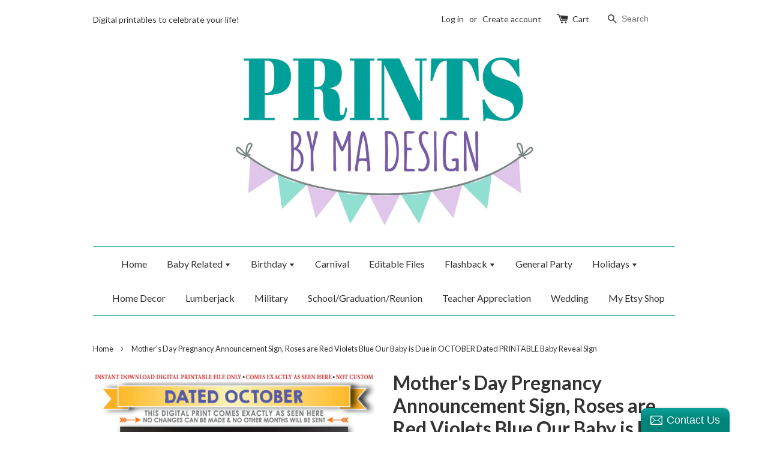

--- FILE ---
content_type: text/html; charset=utf-8
request_url: https://printsbymadesign.myshopify.com/products/mothers-day-pregnancy-announcement-roses-are-red-violets-blue-our-baby-is-due-in-october-dated-printable-baby-reveal-sign-instant-download
body_size: 16241
content:
<!doctype html>
<!--[if lt IE 7]><html class="no-js lt-ie9 lt-ie8 lt-ie7" lang="en"> <![endif]-->
<!--[if IE 7]><html class="no-js lt-ie9 lt-ie8" lang="en"> <![endif]-->
<!--[if IE 8]><html class="no-js lt-ie9" lang="en"> <![endif]-->
<!--[if IE 9 ]><html class="ie9 no-js"> <![endif]-->
<!--[if (gt IE 9)|!(IE)]><!--> <html class="no-js"> <!--<![endif]-->
<head>

  <!-- Basic page needs ================================================== -->
  <meta name="p:domain_verify" content="01d2a65b4a574961a4bf342959787c95"/>
  <meta charset="utf-8">
  <meta http-equiv="X-UA-Compatible" content="IE=edge,chrome=1">

  
  <link rel="shortcut icon" href="//printsbymadesign.myshopify.com/cdn/shop/t/5/assets/favicon.png?v=115521000548884024351636707290" type="image/png" />
  

  <!-- Title and description ================================================== -->
  <title>
  Mother&#39;s Day Pregnancy Announcement Sign, Roses are Red Violets Blue O &ndash; PRINTSbyMAdesign
  </title>

  
  <meta name="description" content="Pregnancy Announcement - Due in OCTOBER! Roses are Red, Violets are Blue. This Mother&#39;s Day we get to announce that Our Baby is Due!Printable pregnancy announcement. 16x20” DIGITAL PRINTABLE FILE (JPG) 16x20&quot; can be printed as 16x20&quot;, 8x10&quot; &amp;amp; 4x5&quot;. There is no need for separate files if you want to print as 8x10&quot; o">
  

  <!-- Social meta ================================================== -->
  

  <meta property="og:type" content="product">
  <meta property="og:title" content="Mother&#39;s Day Pregnancy Announcement Sign, Roses are Red Violets Blue Our Baby is Due in OCTOBER Dated PRINTABLE Baby Reveal Sign ">
  <meta property="og:url" content="https://printsbymadesign.myshopify.com/products/mothers-day-pregnancy-announcement-roses-are-red-violets-blue-our-baby-is-due-in-october-dated-printable-baby-reveal-sign-instant-download">
  
  <meta property="og:image" content="http://printsbymadesign.myshopify.com/cdn/shop/products/il_fullxfull.1468080538_489r_grande.jpg?v=1527178399">
  <meta property="og:image:secure_url" content="https://printsbymadesign.myshopify.com/cdn/shop/products/il_fullxfull.1468080538_489r_grande.jpg?v=1527178399">
  
  <meta property="og:image" content="http://printsbymadesign.myshopify.com/cdn/shop/products/il_570xN.1515335021_cs4j_grande.jpg?v=1527178399">
  <meta property="og:image:secure_url" content="https://printsbymadesign.myshopify.com/cdn/shop/products/il_570xN.1515335021_cs4j_grande.jpg?v=1527178399">
  
  <meta property="og:image" content="http://printsbymadesign.myshopify.com/cdn/shop/products/il_570xN.1515335037_aner_8363ae3f-cd11-4f67-9b86-6d2315e2dc95_grande.jpg?v=1527178399">
  <meta property="og:image:secure_url" content="https://printsbymadesign.myshopify.com/cdn/shop/products/il_570xN.1515335037_aner_8363ae3f-cd11-4f67-9b86-6d2315e2dc95_grande.jpg?v=1527178399">
  
  <meta property="og:price:amount" content="5.00">
  <meta property="og:price:currency" content="USD">


  <meta property="og:description" content="Pregnancy Announcement - Due in OCTOBER! Roses are Red, Violets are Blue. This Mother&#39;s Day we get to announce that Our Baby is Due!Printable pregnancy announcement. 16x20” DIGITAL PRINTABLE FILE (JPG) 16x20&quot; can be printed as 16x20&quot;, 8x10&quot; &amp;amp; 4x5&quot;. There is no need for separate files if you want to print as 8x10&quot; o">

<meta property="og:site_name" content="PRINTSbyMAdesign">



<meta name="twitter:card" content="summary">




  <meta name="twitter:title" content="Mother&#39;s Day Pregnancy Announcement Sign, Roses are Red Violets Blue Our Baby is Due in OCTOBER Dated PRINTABLE Baby Reveal Sign ">
  <meta name="twitter:description" content="Pregnancy Announcement - Due in OCTOBER! Roses are Red, Violets are Blue. This Mother&#39;s Day we get to announce that Our Baby is Due!Printable pregnancy announcement. 16x20” DIGITAL PRINTABLE FILE (JPG) 16x20&quot; can be printed as 16x20&quot;, 8x10&quot; &amp;amp; 4x5&quot;. There is no need for separate files if you want">
  <meta name="twitter:image" content="https://printsbymadesign.myshopify.com/cdn/shop/products/il_fullxfull.1468080538_489r_medium.jpg?v=1527178399">
  <meta name="twitter:image:width" content="240">
  <meta name="twitter:image:height" content="240">



  <!-- Helpers ================================================== -->
  <link rel="canonical" href="https://printsbymadesign.myshopify.com/products/mothers-day-pregnancy-announcement-roses-are-red-violets-blue-our-baby-is-due-in-october-dated-printable-baby-reveal-sign-instant-download">
  <meta name="viewport" content="width=device-width,initial-scale=1">
  <meta name="theme-color" content="#c25eea">

  <!-- CSS ================================================== -->
  <link href="//printsbymadesign.myshopify.com/cdn/shop/t/5/assets/timber.scss.css?v=104793134911597398141674755587" rel="stylesheet" type="text/css" media="all" />
  <link href="//printsbymadesign.myshopify.com/cdn/shop/t/5/assets/theme.scss.css?v=28384241425939508621674755587" rel="stylesheet" type="text/css" media="all" />

  

  
    
    
    <link href="//fonts.googleapis.com/css?family=Lato:700" rel="stylesheet" type="text/css" media="all" />
  


  
    
    
    <link href="//fonts.googleapis.com/css?family=Lato:400" rel="stylesheet" type="text/css" media="all" />
  



  <!-- Header hook for plugins ================================================== -->
  <script>window.performance && window.performance.mark && window.performance.mark('shopify.content_for_header.start');</script><meta id="shopify-digital-wallet" name="shopify-digital-wallet" content="/10449540/digital_wallets/dialog">
<meta name="shopify-checkout-api-token" content="8151b0394f3375dbc2aba32bb403c6f6">
<meta id="in-context-paypal-metadata" data-shop-id="10449540" data-venmo-supported="false" data-environment="production" data-locale="en_US" data-paypal-v4="true" data-currency="USD">
<link rel="alternate" type="application/json+oembed" href="https://printsbymadesign.myshopify.com/products/mothers-day-pregnancy-announcement-roses-are-red-violets-blue-our-baby-is-due-in-october-dated-printable-baby-reveal-sign-instant-download.oembed">
<script async="async" src="/checkouts/internal/preloads.js?locale=en-US"></script>
<link rel="preconnect" href="https://shop.app" crossorigin="anonymous">
<script async="async" src="https://shop.app/checkouts/internal/preloads.js?locale=en-US&shop_id=10449540" crossorigin="anonymous"></script>
<script id="shopify-features" type="application/json">{"accessToken":"8151b0394f3375dbc2aba32bb403c6f6","betas":["rich-media-storefront-analytics"],"domain":"printsbymadesign.myshopify.com","predictiveSearch":true,"shopId":10449540,"locale":"en"}</script>
<script>var Shopify = Shopify || {};
Shopify.shop = "printsbymadesign.myshopify.com";
Shopify.locale = "en";
Shopify.currency = {"active":"USD","rate":"1.0"};
Shopify.country = "US";
Shopify.theme = {"name":"launchpad-star with Installments message","id":127269077142,"schema_name":null,"schema_version":null,"theme_store_id":null,"role":"main"};
Shopify.theme.handle = "null";
Shopify.theme.style = {"id":null,"handle":null};
Shopify.cdnHost = "printsbymadesign.myshopify.com/cdn";
Shopify.routes = Shopify.routes || {};
Shopify.routes.root = "/";</script>
<script type="module">!function(o){(o.Shopify=o.Shopify||{}).modules=!0}(window);</script>
<script>!function(o){function n(){var o=[];function n(){o.push(Array.prototype.slice.apply(arguments))}return n.q=o,n}var t=o.Shopify=o.Shopify||{};t.loadFeatures=n(),t.autoloadFeatures=n()}(window);</script>
<script>
  window.ShopifyPay = window.ShopifyPay || {};
  window.ShopifyPay.apiHost = "shop.app\/pay";
  window.ShopifyPay.redirectState = null;
</script>
<script id="shop-js-analytics" type="application/json">{"pageType":"product"}</script>
<script defer="defer" async type="module" src="//printsbymadesign.myshopify.com/cdn/shopifycloud/shop-js/modules/v2/client.init-shop-cart-sync_C5BV16lS.en.esm.js"></script>
<script defer="defer" async type="module" src="//printsbymadesign.myshopify.com/cdn/shopifycloud/shop-js/modules/v2/chunk.common_CygWptCX.esm.js"></script>
<script type="module">
  await import("//printsbymadesign.myshopify.com/cdn/shopifycloud/shop-js/modules/v2/client.init-shop-cart-sync_C5BV16lS.en.esm.js");
await import("//printsbymadesign.myshopify.com/cdn/shopifycloud/shop-js/modules/v2/chunk.common_CygWptCX.esm.js");

  window.Shopify.SignInWithShop?.initShopCartSync?.({"fedCMEnabled":true,"windoidEnabled":true});

</script>
<script>
  window.Shopify = window.Shopify || {};
  if (!window.Shopify.featureAssets) window.Shopify.featureAssets = {};
  window.Shopify.featureAssets['shop-js'] = {"shop-cart-sync":["modules/v2/client.shop-cart-sync_ZFArdW7E.en.esm.js","modules/v2/chunk.common_CygWptCX.esm.js"],"init-fed-cm":["modules/v2/client.init-fed-cm_CmiC4vf6.en.esm.js","modules/v2/chunk.common_CygWptCX.esm.js"],"shop-button":["modules/v2/client.shop-button_tlx5R9nI.en.esm.js","modules/v2/chunk.common_CygWptCX.esm.js"],"shop-cash-offers":["modules/v2/client.shop-cash-offers_DOA2yAJr.en.esm.js","modules/v2/chunk.common_CygWptCX.esm.js","modules/v2/chunk.modal_D71HUcav.esm.js"],"init-windoid":["modules/v2/client.init-windoid_sURxWdc1.en.esm.js","modules/v2/chunk.common_CygWptCX.esm.js"],"shop-toast-manager":["modules/v2/client.shop-toast-manager_ClPi3nE9.en.esm.js","modules/v2/chunk.common_CygWptCX.esm.js"],"init-shop-email-lookup-coordinator":["modules/v2/client.init-shop-email-lookup-coordinator_B8hsDcYM.en.esm.js","modules/v2/chunk.common_CygWptCX.esm.js"],"init-shop-cart-sync":["modules/v2/client.init-shop-cart-sync_C5BV16lS.en.esm.js","modules/v2/chunk.common_CygWptCX.esm.js"],"avatar":["modules/v2/client.avatar_BTnouDA3.en.esm.js"],"pay-button":["modules/v2/client.pay-button_FdsNuTd3.en.esm.js","modules/v2/chunk.common_CygWptCX.esm.js"],"init-customer-accounts":["modules/v2/client.init-customer-accounts_DxDtT_ad.en.esm.js","modules/v2/client.shop-login-button_C5VAVYt1.en.esm.js","modules/v2/chunk.common_CygWptCX.esm.js","modules/v2/chunk.modal_D71HUcav.esm.js"],"init-shop-for-new-customer-accounts":["modules/v2/client.init-shop-for-new-customer-accounts_ChsxoAhi.en.esm.js","modules/v2/client.shop-login-button_C5VAVYt1.en.esm.js","modules/v2/chunk.common_CygWptCX.esm.js","modules/v2/chunk.modal_D71HUcav.esm.js"],"shop-login-button":["modules/v2/client.shop-login-button_C5VAVYt1.en.esm.js","modules/v2/chunk.common_CygWptCX.esm.js","modules/v2/chunk.modal_D71HUcav.esm.js"],"init-customer-accounts-sign-up":["modules/v2/client.init-customer-accounts-sign-up_CPSyQ0Tj.en.esm.js","modules/v2/client.shop-login-button_C5VAVYt1.en.esm.js","modules/v2/chunk.common_CygWptCX.esm.js","modules/v2/chunk.modal_D71HUcav.esm.js"],"shop-follow-button":["modules/v2/client.shop-follow-button_Cva4Ekp9.en.esm.js","modules/v2/chunk.common_CygWptCX.esm.js","modules/v2/chunk.modal_D71HUcav.esm.js"],"checkout-modal":["modules/v2/client.checkout-modal_BPM8l0SH.en.esm.js","modules/v2/chunk.common_CygWptCX.esm.js","modules/v2/chunk.modal_D71HUcav.esm.js"],"lead-capture":["modules/v2/client.lead-capture_Bi8yE_yS.en.esm.js","modules/v2/chunk.common_CygWptCX.esm.js","modules/v2/chunk.modal_D71HUcav.esm.js"],"shop-login":["modules/v2/client.shop-login_D6lNrXab.en.esm.js","modules/v2/chunk.common_CygWptCX.esm.js","modules/v2/chunk.modal_D71HUcav.esm.js"],"payment-terms":["modules/v2/client.payment-terms_CZxnsJam.en.esm.js","modules/v2/chunk.common_CygWptCX.esm.js","modules/v2/chunk.modal_D71HUcav.esm.js"]};
</script>
<script>(function() {
  var isLoaded = false;
  function asyncLoad() {
    if (isLoaded) return;
    isLoaded = true;
    var urls = ["https:\/\/delivery.shopifyapps.com\/assets\/checkout\/script.js?shop=printsbymadesign.myshopify.com","\/\/cdn.ywxi.net\/js\/1.js?shop=printsbymadesign.myshopify.com","\/\/static.zotabox.com\/1\/7\/1770aaf595ccf8be84d4854c5f7abc9d\/widgets.js?shop=printsbymadesign.myshopify.com","\/\/shopify.privy.com\/widget.js?shop=printsbymadesign.myshopify.com","https:\/\/chimpstatic.com\/mcjs-connected\/js\/users\/c05ff9017966b4cf41cbe4d4d\/3db5c846e42531ce7e691d670.js?shop=printsbymadesign.myshopify.com","https:\/\/cdn-spurit.com\/all-apps\/checker.js?shop=printsbymadesign.myshopify.com","https:\/\/cdn-spurit.com\/all-apps\/thank-you-pao-page.js?shop=printsbymadesign.myshopify.com"];
    for (var i = 0; i < urls.length; i++) {
      var s = document.createElement('script');
      s.type = 'text/javascript';
      s.async = true;
      s.src = urls[i];
      var x = document.getElementsByTagName('script')[0];
      x.parentNode.insertBefore(s, x);
    }
  };
  if(window.attachEvent) {
    window.attachEvent('onload', asyncLoad);
  } else {
    window.addEventListener('load', asyncLoad, false);
  }
})();</script>
<script id="__st">var __st={"a":10449540,"offset":-18000,"reqid":"44388bfd-3031-4ca4-b6bb-826c2c75cf0e-1768816179","pageurl":"printsbymadesign.myshopify.com\/products\/mothers-day-pregnancy-announcement-roses-are-red-violets-blue-our-baby-is-due-in-october-dated-printable-baby-reveal-sign-instant-download","u":"d7a4a1cfcfbf","p":"product","rtyp":"product","rid":580152983607};</script>
<script>window.ShopifyPaypalV4VisibilityTracking = true;</script>
<script id="captcha-bootstrap">!function(){'use strict';const t='contact',e='account',n='new_comment',o=[[t,t],['blogs',n],['comments',n],[t,'customer']],c=[[e,'customer_login'],[e,'guest_login'],[e,'recover_customer_password'],[e,'create_customer']],r=t=>t.map((([t,e])=>`form[action*='/${t}']:not([data-nocaptcha='true']) input[name='form_type'][value='${e}']`)).join(','),a=t=>()=>t?[...document.querySelectorAll(t)].map((t=>t.form)):[];function s(){const t=[...o],e=r(t);return a(e)}const i='password',u='form_key',d=['recaptcha-v3-token','g-recaptcha-response','h-captcha-response',i],f=()=>{try{return window.sessionStorage}catch{return}},m='__shopify_v',_=t=>t.elements[u];function p(t,e,n=!1){try{const o=window.sessionStorage,c=JSON.parse(o.getItem(e)),{data:r}=function(t){const{data:e,action:n}=t;return t[m]||n?{data:e,action:n}:{data:t,action:n}}(c);for(const[e,n]of Object.entries(r))t.elements[e]&&(t.elements[e].value=n);n&&o.removeItem(e)}catch(o){console.error('form repopulation failed',{error:o})}}const l='form_type',E='cptcha';function T(t){t.dataset[E]=!0}const w=window,h=w.document,L='Shopify',v='ce_forms',y='captcha';let A=!1;((t,e)=>{const n=(g='f06e6c50-85a8-45c8-87d0-21a2b65856fe',I='https://cdn.shopify.com/shopifycloud/storefront-forms-hcaptcha/ce_storefront_forms_captcha_hcaptcha.v1.5.2.iife.js',D={infoText:'Protected by hCaptcha',privacyText:'Privacy',termsText:'Terms'},(t,e,n)=>{const o=w[L][v],c=o.bindForm;if(c)return c(t,g,e,D).then(n);var r;o.q.push([[t,g,e,D],n]),r=I,A||(h.body.append(Object.assign(h.createElement('script'),{id:'captcha-provider',async:!0,src:r})),A=!0)});var g,I,D;w[L]=w[L]||{},w[L][v]=w[L][v]||{},w[L][v].q=[],w[L][y]=w[L][y]||{},w[L][y].protect=function(t,e){n(t,void 0,e),T(t)},Object.freeze(w[L][y]),function(t,e,n,w,h,L){const[v,y,A,g]=function(t,e,n){const i=e?o:[],u=t?c:[],d=[...i,...u],f=r(d),m=r(i),_=r(d.filter((([t,e])=>n.includes(e))));return[a(f),a(m),a(_),s()]}(w,h,L),I=t=>{const e=t.target;return e instanceof HTMLFormElement?e:e&&e.form},D=t=>v().includes(t);t.addEventListener('submit',(t=>{const e=I(t);if(!e)return;const n=D(e)&&!e.dataset.hcaptchaBound&&!e.dataset.recaptchaBound,o=_(e),c=g().includes(e)&&(!o||!o.value);(n||c)&&t.preventDefault(),c&&!n&&(function(t){try{if(!f())return;!function(t){const e=f();if(!e)return;const n=_(t);if(!n)return;const o=n.value;o&&e.removeItem(o)}(t);const e=Array.from(Array(32),(()=>Math.random().toString(36)[2])).join('');!function(t,e){_(t)||t.append(Object.assign(document.createElement('input'),{type:'hidden',name:u})),t.elements[u].value=e}(t,e),function(t,e){const n=f();if(!n)return;const o=[...t.querySelectorAll(`input[type='${i}']`)].map((({name:t})=>t)),c=[...d,...o],r={};for(const[a,s]of new FormData(t).entries())c.includes(a)||(r[a]=s);n.setItem(e,JSON.stringify({[m]:1,action:t.action,data:r}))}(t,e)}catch(e){console.error('failed to persist form',e)}}(e),e.submit())}));const S=(t,e)=>{t&&!t.dataset[E]&&(n(t,e.some((e=>e===t))),T(t))};for(const o of['focusin','change'])t.addEventListener(o,(t=>{const e=I(t);D(e)&&S(e,y())}));const B=e.get('form_key'),M=e.get(l),P=B&&M;t.addEventListener('DOMContentLoaded',(()=>{const t=y();if(P)for(const e of t)e.elements[l].value===M&&p(e,B);[...new Set([...A(),...v().filter((t=>'true'===t.dataset.shopifyCaptcha))])].forEach((e=>S(e,t)))}))}(h,new URLSearchParams(w.location.search),n,t,e,['guest_login'])})(!0,!0)}();</script>
<script integrity="sha256-4kQ18oKyAcykRKYeNunJcIwy7WH5gtpwJnB7kiuLZ1E=" data-source-attribution="shopify.loadfeatures" defer="defer" src="//printsbymadesign.myshopify.com/cdn/shopifycloud/storefront/assets/storefront/load_feature-a0a9edcb.js" crossorigin="anonymous"></script>
<script crossorigin="anonymous" defer="defer" src="//printsbymadesign.myshopify.com/cdn/shopifycloud/storefront/assets/shopify_pay/storefront-65b4c6d7.js?v=20250812"></script>
<script data-source-attribution="shopify.dynamic_checkout.dynamic.init">var Shopify=Shopify||{};Shopify.PaymentButton=Shopify.PaymentButton||{isStorefrontPortableWallets:!0,init:function(){window.Shopify.PaymentButton.init=function(){};var t=document.createElement("script");t.src="https://printsbymadesign.myshopify.com/cdn/shopifycloud/portable-wallets/latest/portable-wallets.en.js",t.type="module",document.head.appendChild(t)}};
</script>
<script data-source-attribution="shopify.dynamic_checkout.buyer_consent">
  function portableWalletsHideBuyerConsent(e){var t=document.getElementById("shopify-buyer-consent"),n=document.getElementById("shopify-subscription-policy-button");t&&n&&(t.classList.add("hidden"),t.setAttribute("aria-hidden","true"),n.removeEventListener("click",e))}function portableWalletsShowBuyerConsent(e){var t=document.getElementById("shopify-buyer-consent"),n=document.getElementById("shopify-subscription-policy-button");t&&n&&(t.classList.remove("hidden"),t.removeAttribute("aria-hidden"),n.addEventListener("click",e))}window.Shopify?.PaymentButton&&(window.Shopify.PaymentButton.hideBuyerConsent=portableWalletsHideBuyerConsent,window.Shopify.PaymentButton.showBuyerConsent=portableWalletsShowBuyerConsent);
</script>
<script data-source-attribution="shopify.dynamic_checkout.cart.bootstrap">document.addEventListener("DOMContentLoaded",(function(){function t(){return document.querySelector("shopify-accelerated-checkout-cart, shopify-accelerated-checkout")}if(t())Shopify.PaymentButton.init();else{new MutationObserver((function(e,n){t()&&(Shopify.PaymentButton.init(),n.disconnect())})).observe(document.body,{childList:!0,subtree:!0})}}));
</script>
<link id="shopify-accelerated-checkout-styles" rel="stylesheet" media="screen" href="https://printsbymadesign.myshopify.com/cdn/shopifycloud/portable-wallets/latest/accelerated-checkout-backwards-compat.css" crossorigin="anonymous">
<style id="shopify-accelerated-checkout-cart">
        #shopify-buyer-consent {
  margin-top: 1em;
  display: inline-block;
  width: 100%;
}

#shopify-buyer-consent.hidden {
  display: none;
}

#shopify-subscription-policy-button {
  background: none;
  border: none;
  padding: 0;
  text-decoration: underline;
  font-size: inherit;
  cursor: pointer;
}

#shopify-subscription-policy-button::before {
  box-shadow: none;
}

      </style>

<script>window.performance && window.performance.mark && window.performance.mark('shopify.content_for_header.end');</script>

  

<!--[if lt IE 9]>
<script src="//cdnjs.cloudflare.com/ajax/libs/html5shiv/3.7.2/html5shiv.min.js" type="text/javascript"></script>
<script src="//printsbymadesign.myshopify.com/cdn/shop/t/5/assets/respond.min.js?v=52248677837542619231636707298" type="text/javascript"></script>
<link href="//printsbymadesign.myshopify.com/cdn/shop/t/5/assets/respond-proxy.html" id="respond-proxy" rel="respond-proxy" />
<link href="//printsbymadesign.myshopify.com/search?q=170dc80efe4dac69343f5b06a0959821" id="respond-redirect" rel="respond-redirect" />
<script src="//printsbymadesign.myshopify.com/search?q=170dc80efe4dac69343f5b06a0959821" type="text/javascript"></script>
<![endif]-->



  <script src="//ajax.googleapis.com/ajax/libs/jquery/1.11.0/jquery.min.js" type="text/javascript"></script>
  <script src="//printsbymadesign.myshopify.com/cdn/shop/t/5/assets/modernizr.min.js?v=26620055551102246001636707296" type="text/javascript"></script>

  
  

<link href="https://monorail-edge.shopifysvc.com" rel="dns-prefetch">
<script>(function(){if ("sendBeacon" in navigator && "performance" in window) {try {var session_token_from_headers = performance.getEntriesByType('navigation')[0].serverTiming.find(x => x.name == '_s').description;} catch {var session_token_from_headers = undefined;}var session_cookie_matches = document.cookie.match(/_shopify_s=([^;]*)/);var session_token_from_cookie = session_cookie_matches && session_cookie_matches.length === 2 ? session_cookie_matches[1] : "";var session_token = session_token_from_headers || session_token_from_cookie || "";function handle_abandonment_event(e) {var entries = performance.getEntries().filter(function(entry) {return /monorail-edge.shopifysvc.com/.test(entry.name);});if (!window.abandonment_tracked && entries.length === 0) {window.abandonment_tracked = true;var currentMs = Date.now();var navigation_start = performance.timing.navigationStart;var payload = {shop_id: 10449540,url: window.location.href,navigation_start,duration: currentMs - navigation_start,session_token,page_type: "product"};window.navigator.sendBeacon("https://monorail-edge.shopifysvc.com/v1/produce", JSON.stringify({schema_id: "online_store_buyer_site_abandonment/1.1",payload: payload,metadata: {event_created_at_ms: currentMs,event_sent_at_ms: currentMs}}));}}window.addEventListener('pagehide', handle_abandonment_event);}}());</script>
<script id="web-pixels-manager-setup">(function e(e,d,r,n,o){if(void 0===o&&(o={}),!Boolean(null===(a=null===(i=window.Shopify)||void 0===i?void 0:i.analytics)||void 0===a?void 0:a.replayQueue)){var i,a;window.Shopify=window.Shopify||{};var t=window.Shopify;t.analytics=t.analytics||{};var s=t.analytics;s.replayQueue=[],s.publish=function(e,d,r){return s.replayQueue.push([e,d,r]),!0};try{self.performance.mark("wpm:start")}catch(e){}var l=function(){var e={modern:/Edge?\/(1{2}[4-9]|1[2-9]\d|[2-9]\d{2}|\d{4,})\.\d+(\.\d+|)|Firefox\/(1{2}[4-9]|1[2-9]\d|[2-9]\d{2}|\d{4,})\.\d+(\.\d+|)|Chrom(ium|e)\/(9{2}|\d{3,})\.\d+(\.\d+|)|(Maci|X1{2}).+ Version\/(15\.\d+|(1[6-9]|[2-9]\d|\d{3,})\.\d+)([,.]\d+|)( \(\w+\)|)( Mobile\/\w+|) Safari\/|Chrome.+OPR\/(9{2}|\d{3,})\.\d+\.\d+|(CPU[ +]OS|iPhone[ +]OS|CPU[ +]iPhone|CPU IPhone OS|CPU iPad OS)[ +]+(15[._]\d+|(1[6-9]|[2-9]\d|\d{3,})[._]\d+)([._]\d+|)|Android:?[ /-](13[3-9]|1[4-9]\d|[2-9]\d{2}|\d{4,})(\.\d+|)(\.\d+|)|Android.+Firefox\/(13[5-9]|1[4-9]\d|[2-9]\d{2}|\d{4,})\.\d+(\.\d+|)|Android.+Chrom(ium|e)\/(13[3-9]|1[4-9]\d|[2-9]\d{2}|\d{4,})\.\d+(\.\d+|)|SamsungBrowser\/([2-9]\d|\d{3,})\.\d+/,legacy:/Edge?\/(1[6-9]|[2-9]\d|\d{3,})\.\d+(\.\d+|)|Firefox\/(5[4-9]|[6-9]\d|\d{3,})\.\d+(\.\d+|)|Chrom(ium|e)\/(5[1-9]|[6-9]\d|\d{3,})\.\d+(\.\d+|)([\d.]+$|.*Safari\/(?![\d.]+ Edge\/[\d.]+$))|(Maci|X1{2}).+ Version\/(10\.\d+|(1[1-9]|[2-9]\d|\d{3,})\.\d+)([,.]\d+|)( \(\w+\)|)( Mobile\/\w+|) Safari\/|Chrome.+OPR\/(3[89]|[4-9]\d|\d{3,})\.\d+\.\d+|(CPU[ +]OS|iPhone[ +]OS|CPU[ +]iPhone|CPU IPhone OS|CPU iPad OS)[ +]+(10[._]\d+|(1[1-9]|[2-9]\d|\d{3,})[._]\d+)([._]\d+|)|Android:?[ /-](13[3-9]|1[4-9]\d|[2-9]\d{2}|\d{4,})(\.\d+|)(\.\d+|)|Mobile Safari.+OPR\/([89]\d|\d{3,})\.\d+\.\d+|Android.+Firefox\/(13[5-9]|1[4-9]\d|[2-9]\d{2}|\d{4,})\.\d+(\.\d+|)|Android.+Chrom(ium|e)\/(13[3-9]|1[4-9]\d|[2-9]\d{2}|\d{4,})\.\d+(\.\d+|)|Android.+(UC? ?Browser|UCWEB|U3)[ /]?(15\.([5-9]|\d{2,})|(1[6-9]|[2-9]\d|\d{3,})\.\d+)\.\d+|SamsungBrowser\/(5\.\d+|([6-9]|\d{2,})\.\d+)|Android.+MQ{2}Browser\/(14(\.(9|\d{2,})|)|(1[5-9]|[2-9]\d|\d{3,})(\.\d+|))(\.\d+|)|K[Aa][Ii]OS\/(3\.\d+|([4-9]|\d{2,})\.\d+)(\.\d+|)/},d=e.modern,r=e.legacy,n=navigator.userAgent;return n.match(d)?"modern":n.match(r)?"legacy":"unknown"}(),u="modern"===l?"modern":"legacy",c=(null!=n?n:{modern:"",legacy:""})[u],f=function(e){return[e.baseUrl,"/wpm","/b",e.hashVersion,"modern"===e.buildTarget?"m":"l",".js"].join("")}({baseUrl:d,hashVersion:r,buildTarget:u}),m=function(e){var d=e.version,r=e.bundleTarget,n=e.surface,o=e.pageUrl,i=e.monorailEndpoint;return{emit:function(e){var a=e.status,t=e.errorMsg,s=(new Date).getTime(),l=JSON.stringify({metadata:{event_sent_at_ms:s},events:[{schema_id:"web_pixels_manager_load/3.1",payload:{version:d,bundle_target:r,page_url:o,status:a,surface:n,error_msg:t},metadata:{event_created_at_ms:s}}]});if(!i)return console&&console.warn&&console.warn("[Web Pixels Manager] No Monorail endpoint provided, skipping logging."),!1;try{return self.navigator.sendBeacon.bind(self.navigator)(i,l)}catch(e){}var u=new XMLHttpRequest;try{return u.open("POST",i,!0),u.setRequestHeader("Content-Type","text/plain"),u.send(l),!0}catch(e){return console&&console.warn&&console.warn("[Web Pixels Manager] Got an unhandled error while logging to Monorail."),!1}}}}({version:r,bundleTarget:l,surface:e.surface,pageUrl:self.location.href,monorailEndpoint:e.monorailEndpoint});try{o.browserTarget=l,function(e){var d=e.src,r=e.async,n=void 0===r||r,o=e.onload,i=e.onerror,a=e.sri,t=e.scriptDataAttributes,s=void 0===t?{}:t,l=document.createElement("script"),u=document.querySelector("head"),c=document.querySelector("body");if(l.async=n,l.src=d,a&&(l.integrity=a,l.crossOrigin="anonymous"),s)for(var f in s)if(Object.prototype.hasOwnProperty.call(s,f))try{l.dataset[f]=s[f]}catch(e){}if(o&&l.addEventListener("load",o),i&&l.addEventListener("error",i),u)u.appendChild(l);else{if(!c)throw new Error("Did not find a head or body element to append the script");c.appendChild(l)}}({src:f,async:!0,onload:function(){if(!function(){var e,d;return Boolean(null===(d=null===(e=window.Shopify)||void 0===e?void 0:e.analytics)||void 0===d?void 0:d.initialized)}()){var d=window.webPixelsManager.init(e)||void 0;if(d){var r=window.Shopify.analytics;r.replayQueue.forEach((function(e){var r=e[0],n=e[1],o=e[2];d.publishCustomEvent(r,n,o)})),r.replayQueue=[],r.publish=d.publishCustomEvent,r.visitor=d.visitor,r.initialized=!0}}},onerror:function(){return m.emit({status:"failed",errorMsg:"".concat(f," has failed to load")})},sri:function(e){var d=/^sha384-[A-Za-z0-9+/=]+$/;return"string"==typeof e&&d.test(e)}(c)?c:"",scriptDataAttributes:o}),m.emit({status:"loading"})}catch(e){m.emit({status:"failed",errorMsg:(null==e?void 0:e.message)||"Unknown error"})}}})({shopId: 10449540,storefrontBaseUrl: "https://printsbymadesign.myshopify.com",extensionsBaseUrl: "https://extensions.shopifycdn.com/cdn/shopifycloud/web-pixels-manager",monorailEndpoint: "https://monorail-edge.shopifysvc.com/unstable/produce_batch",surface: "storefront-renderer",enabledBetaFlags: ["2dca8a86"],webPixelsConfigList: [{"id":"88244374","eventPayloadVersion":"v1","runtimeContext":"LAX","scriptVersion":"1","type":"CUSTOM","privacyPurposes":["ANALYTICS"],"name":"Google Analytics tag (migrated)"},{"id":"shopify-app-pixel","configuration":"{}","eventPayloadVersion":"v1","runtimeContext":"STRICT","scriptVersion":"0450","apiClientId":"shopify-pixel","type":"APP","privacyPurposes":["ANALYTICS","MARKETING"]},{"id":"shopify-custom-pixel","eventPayloadVersion":"v1","runtimeContext":"LAX","scriptVersion":"0450","apiClientId":"shopify-pixel","type":"CUSTOM","privacyPurposes":["ANALYTICS","MARKETING"]}],isMerchantRequest: false,initData: {"shop":{"name":"PRINTSbyMAdesign","paymentSettings":{"currencyCode":"USD"},"myshopifyDomain":"printsbymadesign.myshopify.com","countryCode":"US","storefrontUrl":"https:\/\/printsbymadesign.myshopify.com"},"customer":null,"cart":null,"checkout":null,"productVariants":[{"price":{"amount":5.0,"currencyCode":"USD"},"product":{"title":"Mother's Day Pregnancy Announcement Sign, Roses are Red Violets Blue Our Baby is Due in OCTOBER Dated PRINTABLE Baby Reveal Sign \u003cInstant Download\u003e","vendor":"PRINTSbyMAdesign","id":"580152983607","untranslatedTitle":"Mother's Day Pregnancy Announcement Sign, Roses are Red Violets Blue Our Baby is Due in OCTOBER Dated PRINTABLE Baby Reveal Sign \u003cInstant Download\u003e","url":"\/products\/mothers-day-pregnancy-announcement-roses-are-red-violets-blue-our-baby-is-due-in-october-dated-printable-baby-reveal-sign-instant-download","type":"Digital Printable File"},"id":"7401909878839","image":{"src":"\/\/printsbymadesign.myshopify.com\/cdn\/shop\/products\/il_fullxfull.1468080538_489r.jpg?v=1527178399"},"sku":"","title":"Default Title","untranslatedTitle":"Default Title"}],"purchasingCompany":null},},"https://printsbymadesign.myshopify.com/cdn","fcfee988w5aeb613cpc8e4bc33m6693e112",{"modern":"","legacy":""},{"shopId":"10449540","storefrontBaseUrl":"https:\/\/printsbymadesign.myshopify.com","extensionBaseUrl":"https:\/\/extensions.shopifycdn.com\/cdn\/shopifycloud\/web-pixels-manager","surface":"storefront-renderer","enabledBetaFlags":"[\"2dca8a86\"]","isMerchantRequest":"false","hashVersion":"fcfee988w5aeb613cpc8e4bc33m6693e112","publish":"custom","events":"[[\"page_viewed\",{}],[\"product_viewed\",{\"productVariant\":{\"price\":{\"amount\":5.0,\"currencyCode\":\"USD\"},\"product\":{\"title\":\"Mother's Day Pregnancy Announcement Sign, Roses are Red Violets Blue Our Baby is Due in OCTOBER Dated PRINTABLE Baby Reveal Sign \u003cInstant Download\u003e\",\"vendor\":\"PRINTSbyMAdesign\",\"id\":\"580152983607\",\"untranslatedTitle\":\"Mother's Day Pregnancy Announcement Sign, Roses are Red Violets Blue Our Baby is Due in OCTOBER Dated PRINTABLE Baby Reveal Sign \u003cInstant Download\u003e\",\"url\":\"\/products\/mothers-day-pregnancy-announcement-roses-are-red-violets-blue-our-baby-is-due-in-october-dated-printable-baby-reveal-sign-instant-download\",\"type\":\"Digital Printable File\"},\"id\":\"7401909878839\",\"image\":{\"src\":\"\/\/printsbymadesign.myshopify.com\/cdn\/shop\/products\/il_fullxfull.1468080538_489r.jpg?v=1527178399\"},\"sku\":\"\",\"title\":\"Default Title\",\"untranslatedTitle\":\"Default Title\"}}]]"});</script><script>
  window.ShopifyAnalytics = window.ShopifyAnalytics || {};
  window.ShopifyAnalytics.meta = window.ShopifyAnalytics.meta || {};
  window.ShopifyAnalytics.meta.currency = 'USD';
  var meta = {"product":{"id":580152983607,"gid":"gid:\/\/shopify\/Product\/580152983607","vendor":"PRINTSbyMAdesign","type":"Digital Printable File","handle":"mothers-day-pregnancy-announcement-roses-are-red-violets-blue-our-baby-is-due-in-october-dated-printable-baby-reveal-sign-instant-download","variants":[{"id":7401909878839,"price":500,"name":"Mother's Day Pregnancy Announcement Sign, Roses are Red Violets Blue Our Baby is Due in OCTOBER Dated PRINTABLE Baby Reveal Sign \u003cInstant Download\u003e","public_title":null,"sku":""}],"remote":false},"page":{"pageType":"product","resourceType":"product","resourceId":580152983607,"requestId":"44388bfd-3031-4ca4-b6bb-826c2c75cf0e-1768816179"}};
  for (var attr in meta) {
    window.ShopifyAnalytics.meta[attr] = meta[attr];
  }
</script>
<script class="analytics">
  (function () {
    var customDocumentWrite = function(content) {
      var jquery = null;

      if (window.jQuery) {
        jquery = window.jQuery;
      } else if (window.Checkout && window.Checkout.$) {
        jquery = window.Checkout.$;
      }

      if (jquery) {
        jquery('body').append(content);
      }
    };

    var hasLoggedConversion = function(token) {
      if (token) {
        return document.cookie.indexOf('loggedConversion=' + token) !== -1;
      }
      return false;
    }

    var setCookieIfConversion = function(token) {
      if (token) {
        var twoMonthsFromNow = new Date(Date.now());
        twoMonthsFromNow.setMonth(twoMonthsFromNow.getMonth() + 2);

        document.cookie = 'loggedConversion=' + token + '; expires=' + twoMonthsFromNow;
      }
    }

    var trekkie = window.ShopifyAnalytics.lib = window.trekkie = window.trekkie || [];
    if (trekkie.integrations) {
      return;
    }
    trekkie.methods = [
      'identify',
      'page',
      'ready',
      'track',
      'trackForm',
      'trackLink'
    ];
    trekkie.factory = function(method) {
      return function() {
        var args = Array.prototype.slice.call(arguments);
        args.unshift(method);
        trekkie.push(args);
        return trekkie;
      };
    };
    for (var i = 0; i < trekkie.methods.length; i++) {
      var key = trekkie.methods[i];
      trekkie[key] = trekkie.factory(key);
    }
    trekkie.load = function(config) {
      trekkie.config = config || {};
      trekkie.config.initialDocumentCookie = document.cookie;
      var first = document.getElementsByTagName('script')[0];
      var script = document.createElement('script');
      script.type = 'text/javascript';
      script.onerror = function(e) {
        var scriptFallback = document.createElement('script');
        scriptFallback.type = 'text/javascript';
        scriptFallback.onerror = function(error) {
                var Monorail = {
      produce: function produce(monorailDomain, schemaId, payload) {
        var currentMs = new Date().getTime();
        var event = {
          schema_id: schemaId,
          payload: payload,
          metadata: {
            event_created_at_ms: currentMs,
            event_sent_at_ms: currentMs
          }
        };
        return Monorail.sendRequest("https://" + monorailDomain + "/v1/produce", JSON.stringify(event));
      },
      sendRequest: function sendRequest(endpointUrl, payload) {
        // Try the sendBeacon API
        if (window && window.navigator && typeof window.navigator.sendBeacon === 'function' && typeof window.Blob === 'function' && !Monorail.isIos12()) {
          var blobData = new window.Blob([payload], {
            type: 'text/plain'
          });

          if (window.navigator.sendBeacon(endpointUrl, blobData)) {
            return true;
          } // sendBeacon was not successful

        } // XHR beacon

        var xhr = new XMLHttpRequest();

        try {
          xhr.open('POST', endpointUrl);
          xhr.setRequestHeader('Content-Type', 'text/plain');
          xhr.send(payload);
        } catch (e) {
          console.log(e);
        }

        return false;
      },
      isIos12: function isIos12() {
        return window.navigator.userAgent.lastIndexOf('iPhone; CPU iPhone OS 12_') !== -1 || window.navigator.userAgent.lastIndexOf('iPad; CPU OS 12_') !== -1;
      }
    };
    Monorail.produce('monorail-edge.shopifysvc.com',
      'trekkie_storefront_load_errors/1.1',
      {shop_id: 10449540,
      theme_id: 127269077142,
      app_name: "storefront",
      context_url: window.location.href,
      source_url: "//printsbymadesign.myshopify.com/cdn/s/trekkie.storefront.cd680fe47e6c39ca5d5df5f0a32d569bc48c0f27.min.js"});

        };
        scriptFallback.async = true;
        scriptFallback.src = '//printsbymadesign.myshopify.com/cdn/s/trekkie.storefront.cd680fe47e6c39ca5d5df5f0a32d569bc48c0f27.min.js';
        first.parentNode.insertBefore(scriptFallback, first);
      };
      script.async = true;
      script.src = '//printsbymadesign.myshopify.com/cdn/s/trekkie.storefront.cd680fe47e6c39ca5d5df5f0a32d569bc48c0f27.min.js';
      first.parentNode.insertBefore(script, first);
    };
    trekkie.load(
      {"Trekkie":{"appName":"storefront","development":false,"defaultAttributes":{"shopId":10449540,"isMerchantRequest":null,"themeId":127269077142,"themeCityHash":"2099960813135037126","contentLanguage":"en","currency":"USD","eventMetadataId":"3b5fd3a8-a66f-43d5-8f0b-b80f91227703"},"isServerSideCookieWritingEnabled":true,"monorailRegion":"shop_domain","enabledBetaFlags":["65f19447"]},"Session Attribution":{},"S2S":{"facebookCapiEnabled":false,"source":"trekkie-storefront-renderer","apiClientId":580111}}
    );

    var loaded = false;
    trekkie.ready(function() {
      if (loaded) return;
      loaded = true;

      window.ShopifyAnalytics.lib = window.trekkie;

      var originalDocumentWrite = document.write;
      document.write = customDocumentWrite;
      try { window.ShopifyAnalytics.merchantGoogleAnalytics.call(this); } catch(error) {};
      document.write = originalDocumentWrite;

      window.ShopifyAnalytics.lib.page(null,{"pageType":"product","resourceType":"product","resourceId":580152983607,"requestId":"44388bfd-3031-4ca4-b6bb-826c2c75cf0e-1768816179","shopifyEmitted":true});

      var match = window.location.pathname.match(/checkouts\/(.+)\/(thank_you|post_purchase)/)
      var token = match? match[1]: undefined;
      if (!hasLoggedConversion(token)) {
        setCookieIfConversion(token);
        window.ShopifyAnalytics.lib.track("Viewed Product",{"currency":"USD","variantId":7401909878839,"productId":580152983607,"productGid":"gid:\/\/shopify\/Product\/580152983607","name":"Mother's Day Pregnancy Announcement Sign, Roses are Red Violets Blue Our Baby is Due in OCTOBER Dated PRINTABLE Baby Reveal Sign \u003cInstant Download\u003e","price":"5.00","sku":"","brand":"PRINTSbyMAdesign","variant":null,"category":"Digital Printable File","nonInteraction":true,"remote":false},undefined,undefined,{"shopifyEmitted":true});
      window.ShopifyAnalytics.lib.track("monorail:\/\/trekkie_storefront_viewed_product\/1.1",{"currency":"USD","variantId":7401909878839,"productId":580152983607,"productGid":"gid:\/\/shopify\/Product\/580152983607","name":"Mother's Day Pregnancy Announcement Sign, Roses are Red Violets Blue Our Baby is Due in OCTOBER Dated PRINTABLE Baby Reveal Sign \u003cInstant Download\u003e","price":"5.00","sku":"","brand":"PRINTSbyMAdesign","variant":null,"category":"Digital Printable File","nonInteraction":true,"remote":false,"referer":"https:\/\/printsbymadesign.myshopify.com\/products\/mothers-day-pregnancy-announcement-roses-are-red-violets-blue-our-baby-is-due-in-october-dated-printable-baby-reveal-sign-instant-download"});
      }
    });


        var eventsListenerScript = document.createElement('script');
        eventsListenerScript.async = true;
        eventsListenerScript.src = "//printsbymadesign.myshopify.com/cdn/shopifycloud/storefront/assets/shop_events_listener-3da45d37.js";
        document.getElementsByTagName('head')[0].appendChild(eventsListenerScript);

})();</script>
  <script>
  if (!window.ga || (window.ga && typeof window.ga !== 'function')) {
    window.ga = function ga() {
      (window.ga.q = window.ga.q || []).push(arguments);
      if (window.Shopify && window.Shopify.analytics && typeof window.Shopify.analytics.publish === 'function') {
        window.Shopify.analytics.publish("ga_stub_called", {}, {sendTo: "google_osp_migration"});
      }
      console.error("Shopify's Google Analytics stub called with:", Array.from(arguments), "\nSee https://help.shopify.com/manual/promoting-marketing/pixels/pixel-migration#google for more information.");
    };
    if (window.Shopify && window.Shopify.analytics && typeof window.Shopify.analytics.publish === 'function') {
      window.Shopify.analytics.publish("ga_stub_initialized", {}, {sendTo: "google_osp_migration"});
    }
  }
</script>
<script
  defer
  src="https://printsbymadesign.myshopify.com/cdn/shopifycloud/perf-kit/shopify-perf-kit-3.0.4.min.js"
  data-application="storefront-renderer"
  data-shop-id="10449540"
  data-render-region="gcp-us-central1"
  data-page-type="product"
  data-theme-instance-id="127269077142"
  data-theme-name=""
  data-theme-version=""
  data-monorail-region="shop_domain"
  data-resource-timing-sampling-rate="10"
  data-shs="true"
  data-shs-beacon="true"
  data-shs-export-with-fetch="true"
  data-shs-logs-sample-rate="1"
  data-shs-beacon-endpoint="https://printsbymadesign.myshopify.com/api/collect"
></script>
</head>

<body id="mother-39-s-day-pregnancy-announcement-sign-roses-are-red-violets-blue-o" class="template-product" >

  <div class="header-bar">
  <div class="wrapper medium-down--hide">
    <div class="large--display-table">

      <div class="header-bar__left large--display-table-cell">

        

        

        
          <div class="header-bar__module header-bar__message">
            Digital printables to celebrate your life!
          </div>
        

      </div>

      <div class="header-bar__right large--display-table-cell">

        
          <ul class="header-bar__module header-bar__module--list">
            
              <li>
                <a href="/account/login" id="customer_login_link">Log in</a>
              </li>
              <li>
                or
              </li>
              <li>
                <a href="/account/register" id="customer_register_link">Create account</a>
              </li>
            
          </ul>
        

        <div class="header-bar__module">
          <span class="header-bar__sep" aria-hidden="true"></span>
          <a href="/cart" class="cart-page-link">
            <span class="icon icon-cart header-bar__cart-icon" aria-hidden="true"></span>
          </a>
        </div>

        <div class="header-bar__module">
          <a href="/cart" class="cart-page-link">
            Cart<span class="hidden-count">:</span>
            <span class="cart-count header-bar__cart-count hidden-count">0</span>
          </a>
        </div>

        
          
            <div class="header-bar__module header-bar__search">
              


  <form action="/search" method="get" class="header-bar__search-form clearfix" role="search">
    
    <button type="submit" class="btn icon-fallback-text header-bar__search-submit">
      <span class="icon icon-search" aria-hidden="true"></span>
      <span class="fallback-text">Search</span>
    </button>
    <input type="search" name="q" value="" aria-label="Search" class="header-bar__search-input" placeholder="Search">
  </form>


            </div>
          
        

      </div>
    </div>
  </div>
  <div class="wrapper large--hide">
    <button type="button" class="mobile-nav-trigger" id="MobileNavTrigger">
      <span class="icon icon-hamburger" aria-hidden="true"></span>
      Menu
    </button>
    <a href="/cart" class="cart-page-link mobile-cart-page-link">
      <span class="icon icon-cart header-bar__cart-icon" aria-hidden="true"></span>
      Cart
      <span class="cart-count  hidden-count">0</span>
    </a>
  </div>
  <ul id="MobileNav" class="mobile-nav large--hide">
  
  
  
  <li class="mobile-nav__link" aria-haspopup="true">
    
      <a href="/collections/all" class="mobile-nav">
        Home
      </a>
    
  </li>
  
  
  <li class="mobile-nav__link" aria-haspopup="true">
    
      <a href="/" class="mobile-nav__sublist-trigger">
        Baby Related
        <span class="icon-fallback-text mobile-nav__sublist-expand">
  <span class="icon icon-plus" aria-hidden="true"></span>
  <span class="fallback-text">+</span>
</span>
<span class="icon-fallback-text mobile-nav__sublist-contract">
  <span class="icon icon-minus" aria-hidden="true"></span>
  <span class="fallback-text">-</span>
</span>
      </a>
      <ul class="mobile-nav__sublist">  
        
          <li class="mobile-nav__sublist-link">
            <a href="/collections/baby-shower">Baby Shower</a>
          </li>
        
          <li class="mobile-nav__sublist-link">
            <a href="/collections/pregnancy-announcements">Pregnancy Announcements</a>
          </li>
        
      </ul>
    
  </li>
  
  
  <li class="mobile-nav__link" aria-haspopup="true">
    
      <a href="/collections/birthday-digital-prints" class="mobile-nav__sublist-trigger">
        Birthday
        <span class="icon-fallback-text mobile-nav__sublist-expand">
  <span class="icon icon-plus" aria-hidden="true"></span>
  <span class="fallback-text">+</span>
</span>
<span class="icon-fallback-text mobile-nav__sublist-contract">
  <span class="icon icon-minus" aria-hidden="true"></span>
  <span class="fallback-text">-</span>
</span>
      </a>
      <ul class="mobile-nav__sublist">  
        
          <li class="mobile-nav__sublist-link">
            <a href="/collections/birthday-digital-prints">All Birthday</a>
          </li>
        
          <li class="mobile-nav__sublist-link">
            <a href="/collections/better-with-age">Better with Age</a>
          </li>
        
          <li class="mobile-nav__sublist-link">
            <a href="/collections/all">Flashback Birthday</a>
          </li>
        
      </ul>
    
  </li>
  
  
  <li class="mobile-nav__link" aria-haspopup="true">
    
      <a href="/collections/carnival-circus-theme" class="mobile-nav">
        Carnival
      </a>
    
  </li>
  
  
  <li class="mobile-nav__link" aria-haspopup="true">
    
      <a href="/collections/edit-with-corjl" class="mobile-nav">
        Editable Files
      </a>
    
  </li>
  
  
  <li class="mobile-nav__link" aria-haspopup="true">
    
      <a href="/collections/flashback-back-in-the-year" class="mobile-nav__sublist-trigger">
        Flashback
        <span class="icon-fallback-text mobile-nav__sublist-expand">
  <span class="icon icon-plus" aria-hidden="true"></span>
  <span class="fallback-text">+</span>
</span>
<span class="icon-fallback-text mobile-nav__sublist-contract">
  <span class="icon icon-minus" aria-hidden="true"></span>
  <span class="fallback-text">-</span>
</span>
      </a>
      <ul class="mobile-nav__sublist">  
        
          <li class="mobile-nav__sublist-link">
            <a href="/collections/flashback-birthday">Birthday</a>
          </li>
        
          <li class="mobile-nav__sublist-link">
            <a href="/collections/flashback-anniversary">Anniversary</a>
          </li>
        
          <li class="mobile-nav__sublist-link">
            <a href="/collections/flashback-reunion">Reunion</a>
          </li>
        
          <li class="mobile-nav__sublist-link">
            <a href="/collections/flashback-retirement">Retirement</a>
          </li>
        
          <li class="mobile-nav__sublist-link">
            <a href="/collections/flashback-generic">Generic</a>
          </li>
        
      </ul>
    
  </li>
  
  
  <li class="mobile-nav__link" aria-haspopup="true">
    
      <a href="/collections/general-party" class="mobile-nav">
        General Party
      </a>
    
  </li>
  
  
  <li class="mobile-nav__link" aria-haspopup="true">
    
      <a href="/collections/holidays" class="mobile-nav__sublist-trigger">
        Holidays
        <span class="icon-fallback-text mobile-nav__sublist-expand">
  <span class="icon icon-plus" aria-hidden="true"></span>
  <span class="fallback-text">+</span>
</span>
<span class="icon-fallback-text mobile-nav__sublist-contract">
  <span class="icon icon-minus" aria-hidden="true"></span>
  <span class="fallback-text">-</span>
</span>
      </a>
      <ul class="mobile-nav__sublist">  
        
          <li class="mobile-nav__sublist-link">
            <a href="/collections/st-patricks-day">St Patrick's Day</a>
          </li>
        
          <li class="mobile-nav__sublist-link">
            <a href="/collections/easter">Easter</a>
          </li>
        
          <li class="mobile-nav__sublist-link">
            <a href="/collections/halloween">Halloween</a>
          </li>
        
          <li class="mobile-nav__sublist-link">
            <a href="/collections/christmas">Christmas</a>
          </li>
        
      </ul>
    
  </li>
  
  
  <li class="mobile-nav__link" aria-haspopup="true">
    
      <a href="/collections/home-decor" class="mobile-nav">
        Home Decor
      </a>
    
  </li>
  
  
  <li class="mobile-nav__link" aria-haspopup="true">
    
      <a href="/collections/lumberjack" class="mobile-nav">
        Lumberjack
      </a>
    
  </li>
  
  
  <li class="mobile-nav__link" aria-haspopup="true">
    
      <a href="/collections/military" class="mobile-nav">
        Military
      </a>
    
  </li>
  
  
  <li class="mobile-nav__link" aria-haspopup="true">
    
      <a href="/collections/school-graduation" class="mobile-nav">
        School/Graduation/Reunion
      </a>
    
  </li>
  
  
  <li class="mobile-nav__link" aria-haspopup="true">
    
      <a href="/collections/teacher-appreciation" class="mobile-nav">
        Teacher Appreciation
      </a>
    
  </li>
  
  
  <li class="mobile-nav__link" aria-haspopup="true">
    
      <a href="/collections/wedding-digital-prints" class="mobile-nav">
        Wedding
      </a>
    
  </li>
  
  
  <li class="mobile-nav__link" aria-haspopup="true">
    
      <a href="/pages/custom-prints" class="mobile-nav">
        My Etsy Shop
      </a>
    
  </li>
  

  
    
      <li class="mobile-nav__link">
        <a href="/account/login" id="customer_login_link">Log in</a>
      </li>
      
        <li class="mobile-nav__link">
          <a href="/account/register" id="customer_register_link">Create account</a>
        </li>
      
    
  
  
  <li class="mobile-nav__link">
    
      <div class="header-bar__module header-bar__search">
        


  <form action="/search" method="get" class="header-bar__search-form clearfix" role="search">
    
    <button type="submit" class="btn icon-fallback-text header-bar__search-submit">
      <span class="icon icon-search" aria-hidden="true"></span>
      <span class="fallback-text">Search</span>
    </button>
    <input type="search" name="q" value="" aria-label="Search" class="header-bar__search-input" placeholder="Search">
  </form>


      </div>
    
  </li>
  
</ul>

</div>


  <header class="site-header" role="banner">
    <div class="wrapper">

      

      <div class="grid--full">
        <div class="grid__item">
          
            <div class="h1 site-header__logo" itemscope itemtype="http://schema.org/Organization">
          
            
              <a href="/" class="logo-wrapper" itemprop="url">
                <img src="//printsbymadesign.myshopify.com/cdn/shop/t/5/assets/logo.png?v=177017420810273123391636894740" alt="PRINTSbyMAdesign" itemprop="logo">
              </a>
            
          
            </div>
          
          
            <p class="header-message large--hide">
              <small>Digital printables to celebrate your life!</small>
            </p>
          
        </div>
      </div>
      <div class="grid--full medium-down--hide">
        <div class="grid__item">
          
<ul class="site-nav" id="AccessibleNav">
  
    
    
    
      <li >
        <a href="/collections/all" class="site-nav__link">Home</a>
      </li>
    
  
    
    
    
      <li class="site-nav--has-dropdown" aria-haspopup="true">
        <a href="/" class="site-nav__link">
          Baby Related
          <span class="icon-fallback-text">
            <span class="icon icon-arrow-down" aria-hidden="true"></span>
          </span>
        </a>
        <ul class="site-nav__dropdown">
          
            <li>
              <a href="/collections/baby-shower" class="site-nav__link">Baby Shower</a>
            </li>
          
            <li>
              <a href="/collections/pregnancy-announcements" class="site-nav__link">Pregnancy Announcements</a>
            </li>
          
        </ul>
      </li>
    
  
    
    
    
      <li class="site-nav--has-dropdown" aria-haspopup="true">
        <a href="/collections/birthday-digital-prints" class="site-nav__link">
          Birthday
          <span class="icon-fallback-text">
            <span class="icon icon-arrow-down" aria-hidden="true"></span>
          </span>
        </a>
        <ul class="site-nav__dropdown">
          
            <li>
              <a href="/collections/birthday-digital-prints" class="site-nav__link">All Birthday</a>
            </li>
          
            <li>
              <a href="/collections/better-with-age" class="site-nav__link">Better with Age</a>
            </li>
          
            <li>
              <a href="/collections/all" class="site-nav__link">Flashback Birthday</a>
            </li>
          
        </ul>
      </li>
    
  
    
    
    
      <li >
        <a href="/collections/carnival-circus-theme" class="site-nav__link">Carnival</a>
      </li>
    
  
    
    
    
      <li >
        <a href="/collections/edit-with-corjl" class="site-nav__link">Editable Files</a>
      </li>
    
  
    
    
    
      <li class="site-nav--has-dropdown" aria-haspopup="true">
        <a href="/collections/flashback-back-in-the-year" class="site-nav__link">
          Flashback
          <span class="icon-fallback-text">
            <span class="icon icon-arrow-down" aria-hidden="true"></span>
          </span>
        </a>
        <ul class="site-nav__dropdown">
          
            <li>
              <a href="/collections/flashback-birthday" class="site-nav__link">Birthday</a>
            </li>
          
            <li>
              <a href="/collections/flashback-anniversary" class="site-nav__link">Anniversary</a>
            </li>
          
            <li>
              <a href="/collections/flashback-reunion" class="site-nav__link">Reunion</a>
            </li>
          
            <li>
              <a href="/collections/flashback-retirement" class="site-nav__link">Retirement</a>
            </li>
          
            <li>
              <a href="/collections/flashback-generic" class="site-nav__link">Generic</a>
            </li>
          
        </ul>
      </li>
    
  
    
    
    
      <li >
        <a href="/collections/general-party" class="site-nav__link">General Party</a>
      </li>
    
  
    
    
    
      <li class="site-nav--has-dropdown" aria-haspopup="true">
        <a href="/collections/holidays" class="site-nav__link">
          Holidays
          <span class="icon-fallback-text">
            <span class="icon icon-arrow-down" aria-hidden="true"></span>
          </span>
        </a>
        <ul class="site-nav__dropdown">
          
            <li>
              <a href="/collections/st-patricks-day" class="site-nav__link">St Patrick&#39;s Day</a>
            </li>
          
            <li>
              <a href="/collections/easter" class="site-nav__link">Easter</a>
            </li>
          
            <li>
              <a href="/collections/halloween" class="site-nav__link">Halloween</a>
            </li>
          
            <li>
              <a href="/collections/christmas" class="site-nav__link">Christmas</a>
            </li>
          
        </ul>
      </li>
    
  
    
    
    
      <li >
        <a href="/collections/home-decor" class="site-nav__link">Home Decor</a>
      </li>
    
  
    
    
    
      <li >
        <a href="/collections/lumberjack" class="site-nav__link">Lumberjack</a>
      </li>
    
  
    
    
    
      <li >
        <a href="/collections/military" class="site-nav__link">Military</a>
      </li>
    
  
    
    
    
      <li >
        <a href="/collections/school-graduation" class="site-nav__link">School/Graduation/Reunion</a>
      </li>
    
  
    
    
    
      <li >
        <a href="/collections/teacher-appreciation" class="site-nav__link">Teacher Appreciation</a>
      </li>
    
  
    
    
    
      <li >
        <a href="/collections/wedding-digital-prints" class="site-nav__link">Wedding</a>
      </li>
    
  
    
    
    
      <li >
        <a href="/pages/custom-prints" class="site-nav__link">My Etsy Shop</a>
      </li>
    
  
</ul>

        </div>
      </div>

      

    </div>
  </header>

  <main class="wrapper main-content" role="main">
    <div class="grid">
        <div class="grid__item">
          <div itemscope itemtype="http://schema.org/Product">

  <meta itemprop="url" content="https://printsbymadesign.myshopify.com/products/mothers-day-pregnancy-announcement-roses-are-red-violets-blue-our-baby-is-due-in-october-dated-printable-baby-reveal-sign-instant-download">
  <meta itemprop="image" content="//printsbymadesign.myshopify.com/cdn/shop/products/il_fullxfull.1468080538_489r_grande.jpg?v=1527178399">

  <div class="section-header section-header--breadcrumb">
    

<nav class="breadcrumb" role="navigation" aria-label="breadcrumbs">
  <a href="/" title="Back to the frontpage">Home</a>

  

    
    <span aria-hidden="true" class="breadcrumb__sep">&rsaquo;</span>
    <span>Mother's Day Pregnancy Announcement Sign, Roses are Red Violets Blue Our Baby is Due in OCTOBER Dated PRINTABLE Baby Reveal Sign <Instant Download></span>

  
</nav>


  </div>

  <div class="product-single">
    <div class="grid product-single__hero">
      <div class="grid__item large--one-half">

        

          <div class="product-single__photos" id="ProductPhoto">
            
            <img src="//printsbymadesign.myshopify.com/cdn/shop/products/il_fullxfull.1468080538_489r_1024x1024.jpg?v=1527178399" alt="Mother&#39;s Day Pregnancy Announcement Sign, Roses are Red Violets Blue Our Baby is Due in OCTOBER Dated PRINTABLE Baby Reveal Sign &lt;Instant Download&gt; - PRINTSbyMAdesign" id="ProductPhotoImg" data-zoom="//printsbymadesign.myshopify.com/cdn/shop/products/il_fullxfull.1468080538_489r_1024x1024.jpg?v=1527178399" data-image-id="2249465135159">
          </div>

          

            <ul class="product-single__thumbnails grid-uniform" id="ProductThumbs">
              
                <li class="grid__item large--one-third medium-down--one-third">
                  <a data-image-id="2249465135159" href="//printsbymadesign.myshopify.com/cdn/shop/products/il_fullxfull.1468080538_489r_1024x1024.jpg?v=1527178399" class="product-single__thumbnail">
                    <img src="//printsbymadesign.myshopify.com/cdn/shop/products/il_fullxfull.1468080538_489r_grande.jpg?v=1527178399" alt="Mother&#39;s Day Pregnancy Announcement Sign, Roses are Red Violets Blue Our Baby is Due in OCTOBER Dated PRINTABLE Baby Reveal Sign &lt;Instant Download&gt; - PRINTSbyMAdesign">
                  </a>
                </li>
              
                <li class="grid__item large--one-third medium-down--one-third">
                  <a data-image-id="2249466249271" href="//printsbymadesign.myshopify.com/cdn/shop/products/il_570xN.1515335021_cs4j_1024x1024.jpg?v=1527178399" class="product-single__thumbnail">
                    <img src="//printsbymadesign.myshopify.com/cdn/shop/products/il_570xN.1515335021_cs4j_grande.jpg?v=1527178399" alt="Mother&#39;s Day Pregnancy Announcement Sign, Roses are Red Violets Blue Our Baby is Due in OCTOBER Dated PRINTABLE Baby Reveal Sign &lt;Instant Download&gt; - PRINTSbyMAdesign">
                  </a>
                </li>
              
                <li class="grid__item large--one-third medium-down--one-third">
                  <a data-image-id="2249459433527" href="//printsbymadesign.myshopify.com/cdn/shop/products/il_570xN.1515335037_aner_8363ae3f-cd11-4f67-9b86-6d2315e2dc95_1024x1024.jpg?v=1527178399" class="product-single__thumbnail">
                    <img src="//printsbymadesign.myshopify.com/cdn/shop/products/il_570xN.1515335037_aner_8363ae3f-cd11-4f67-9b86-6d2315e2dc95_grande.jpg?v=1527178399" alt="Mother&#39;s Day Pregnancy Announcement Sign, Roses are Red Violets Blue Our Baby is Due in OCTOBER Dated PRINTABLE Baby Reveal Sign &lt;Instant Download&gt; - PRINTSbyMAdesign">
                  </a>
                </li>
              
            </ul>

          

        

        

      </div>
      <div class="grid__item large--one-half">
        
        <h1 itemprop="name">Mother's Day Pregnancy Announcement Sign, Roses are Red Violets Blue Our Baby is Due in OCTOBER Dated PRINTABLE Baby Reveal Sign <Instant Download></h1>

        <div itemprop="offers" itemscope itemtype="http://schema.org/Offer">
          

          <meta itemprop="priceCurrency" content="USD">
          <link itemprop="availability" href="http://schema.org/InStock">

          <div class="product-single__prices">
            <span id="ProductPrice" class="product-single__price" itemprop="price">
              $ 5.00
            </span>

            
          </div>

          <form action="/cart/add" method="post" enctype="multipart/form-data" id="AddToCartForm">
            <select name="id" id="productSelect" class="product-single__variants">
              
                

                  <option  selected="selected"  data-sku="" value="7401909878839">Default Title - $ 5.00 USD</option>

                
              
            </select>

            <div class="product-single__quantity">
              <label for="Quantity">Quantity</label>
              <input type="number" id="Quantity" name="quantity" value="1" min="1" class="quantity-selector">
            </div>

            <button type="submit" name="add" id="AddToCart" class="btn">
              <span id="AddToCartText">Add to Cart</span>
            </button>
          </form>

          <div class="product-description rte" itemprop="description">
            <h2><strong>Pregnancy Announcement - Due in OCTOBER!<br></strong></h2>
<p><em><strong>Roses are Red, Violets are Blue. This Mother's Day we get to announce that Our Baby is Due!</strong></em><br><em><strong>Printable pregnancy announcement.</strong></em></p>
<h3>16x20” DIGITAL PRINTABLE FILE (JPG)</h3>
<p><em>16x20" can be printed as 16x20", 8x10" &amp; 4x5". There is no need for separate files if you want to print as 8x10" or 4x5".  Simply choose the size you need when printing.<br></em></p>
<p> </p>
<p><strong>INSTANT DOWNLOAD!</strong> Simply order, download, print and enjoy! A download link will be provided to you after checkout, and a link will be emailed once the order is fulfilled (no physical prints will be sent). The preview images are low-resolution and watermarked, but the image you will download is a 300 dpi, high-resolution, high-quality image that is suitable for printing. </p>
<p> </p>
<p><span style="color: #45818e;">Please give credit when posting to Social Media with<strong> #PRINTSbyMAdesign</strong></span></p>
<p> </p>
<blockquote>
<p>Due to the nature of instant download digital images, all sales are final and no refunds and/or exchanges will be given.</p>
</blockquote>
<h6>
<br> Thank you for visiting {PRINTS} by MA Design!<br>© {PRINTS} by MA Design - All Rights Reserved.</h6>
          </div>

          
            <hr class="hr--clear hr--small">
            




<div class="social-sharing is-clean" data-permalink="https://printsbymadesign.myshopify.com/products/mothers-day-pregnancy-announcement-roses-are-red-violets-blue-our-baby-is-due-in-october-dated-printable-baby-reveal-sign-instant-download">

  
    <a target="_blank" href="//www.facebook.com/sharer.php?u=https://printsbymadesign.myshopify.com/products/mothers-day-pregnancy-announcement-roses-are-red-violets-blue-our-baby-is-due-in-october-dated-printable-baby-reveal-sign-instant-download" class="share-facebook">
      <span class="icon icon-facebook"></span>
      <span class="share-title">Share</span>
      
        <span class="share-count">0</span>
      
    </a>
  

  
    <a target="_blank" href="//twitter.com/share?text=Mother's%20Day%20Pregnancy%20Announcement%20Sign,%20Roses%20are%20Red%20Violets%20Blue%20Our%20Baby%20is%20Due%20in%20OCTOBER%20Dated%20PRINTABLE%20Baby%20Reveal%20Sign%20%3CInstant%20Download%3E&amp;url=https://printsbymadesign.myshopify.com/products/mothers-day-pregnancy-announcement-roses-are-red-violets-blue-our-baby-is-due-in-october-dated-printable-baby-reveal-sign-instant-download" class="share-twitter">
      <span class="icon icon-twitter"></span>
      <span class="share-title">Tweet</span>
      
        <span class="share-count">0</span>
      
    </a>
  

  

    
      <a target="_blank" href="//pinterest.com/pin/create/button/?url=https://printsbymadesign.myshopify.com/products/mothers-day-pregnancy-announcement-roses-are-red-violets-blue-our-baby-is-due-in-october-dated-printable-baby-reveal-sign-instant-download&amp;media=http://printsbymadesign.myshopify.com/cdn/shop/products/il_fullxfull.1468080538_489r_1024x1024.jpg?v=1527178399&amp;description=Mother's%20Day%20Pregnancy%20Announcement%20Sign,%20Roses%20are%20Red%20Violets%20Blue%20Our%20Baby%20is%20Due%20in%20OCTOBER%20Dated%20PRINTABLE%20Baby%20Reveal%20Sign%20%3CInstant%20Download%3E" class="share-pinterest">
        <span class="icon icon-pinterest"></span>
        <span class="share-title">Pin it</span>
        
          <span class="share-count">0</span>
        
      </a>
    

    
      <a target="_blank" href="//fancy.com/fancyit?ItemURL=https://printsbymadesign.myshopify.com/products/mothers-day-pregnancy-announcement-roses-are-red-violets-blue-our-baby-is-due-in-october-dated-printable-baby-reveal-sign-instant-download&amp;Title=Mother's%20Day%20Pregnancy%20Announcement%20Sign,%20Roses%20are%20Red%20Violets%20Blue%20Our%20Baby%20is%20Due%20in%20OCTOBER%20Dated%20PRINTABLE%20Baby%20Reveal%20Sign%20%3CInstant%20Download%3E&amp;Category=Other&amp;ImageURL=//printsbymadesign.myshopify.com/cdn/shop/products/il_fullxfull.1468080538_489r_1024x1024.jpg?v=1527178399" class="share-fancy">
        <span class="icon icon-fancy"></span>
        <span class="share-title">Fancy</span>
      </a>
    

  

  
    <a target="_blank" href="//plus.google.com/share?url=https://printsbymadesign.myshopify.com/products/mothers-day-pregnancy-announcement-roses-are-red-violets-blue-our-baby-is-due-in-october-dated-printable-baby-reveal-sign-instant-download" class="share-google">
      <!-- Cannot get Google+ share count with JS yet -->
      <span class="icon icon-google"></span>
      
        <span class="share-count">+1</span>
      
    </a>
  

</div>

          
        </div>

      </div>
    </div>
  </div>

  
    





  <hr class="hr--clear hr--small">
  <div class="section-header section-header--medium">
    <h4 class="section-header__title">More from this collection</h4>
  </div>
  <div class="grid-uniform grid-link__container">
    
    
    
      
        
          
          











<div class="grid__item large--one-quarter medium--one-quarter small--one-half">
  <a href="/collections/pregnancy-announcements/products/im-getting-a-baby-brother-sign-its-a-boy-gender-reveal-pregnancy-announcement-printable-8x10-16x20-instant-download" class="grid-link text-center">
    <span class="grid-link__image grid-link__image--product">
      
      
      <span class="grid-link__image-centered">
        <img src="//printsbymadesign.myshopify.com/cdn/shop/products/il_570xN.1297888928_occ8_grande.jpg?v=1550330908" alt="I&#39;m Getting a Baby Brother Sign, It&#39;s a Boy Gender Reveal Pregnancy Announcement, PRINTABLE 8x10/16x20” Sign &lt;Instant Download Digital Printable File&gt; - PRINTSbyMAdesign">
      </span>
    </span>
    <p class="grid-link__title">I'm Getting a Baby Brother Sign, It's a Boy Gender Reveal Pregnancy Announcement, PRINTABLE 8x10/16x20” Sign <Instant Download Digital Printable File></p>
    
    <p class="grid-link__meta">
      
      
      $ 3.00
    </p>
  </a>
</div>

        
      
    
      
        
          
          











<div class="grid__item large--one-quarter medium--one-quarter small--one-half">
  <a href="/collections/pregnancy-announcements/products/im-getting-a-baby-brother-sign-its-a-boy-gender-reveal-pregnancy-announcement-chalkboard-style-printable-8x10-16x20-instant-download" class="grid-link text-center">
    <span class="grid-link__image grid-link__image--product">
      
      
      <span class="grid-link__image-centered">
        <img src="//printsbymadesign.myshopify.com/cdn/shop/products/il_570xN.1297886196_shuv_grande.jpg?v=1527178386" alt="I&#39;m Getting a Baby Brother Sign, It&#39;s a Boy Gender Reveal Pregnancy Announcement, Chalkboard Style PRINTABLE 8x10/16x20” &lt;Instant Download&gt; - PRINTSbyMAdesign">
      </span>
    </span>
    <p class="grid-link__title">I'm Getting a Baby Brother Sign, It's a Boy Gender Reveal Pregnancy Announcement, Chalkboard Style PRINTABLE 8x10/16x20” <Instant Download></p>
    
    <p class="grid-link__meta">
      
      
      $ 3.00
    </p>
  </a>
</div>

        
      
    
      
        
          
          











<div class="grid__item large--one-quarter medium--one-quarter small--one-half">
  <a href="/collections/pregnancy-announcements/products/easter-pregnancy-announcement-sign-some-bunny-is-going-to-be-a-big-brother-baby-2-printable-chalkboard-style-new-baby-reveal-sign-print-as-8x10-or-16x20-instant-download-digital-printable-file" class="grid-link text-center">
    <span class="grid-link__image grid-link__image--product">
      
      
      <span class="grid-link__image-centered">
        <img src="//printsbymadesign.myshopify.com/cdn/shop/products/il_fullxfull.1455335668_ovh5_grande.jpg?v=1550935607" alt="Easter Pregnancy Announcement Sign, Some Bunny is Going to be a Big Brother, Baby #2 PRINTABLE Chalkboard Style New Baby Reveal Sign, Print as 8x10&quot; or 16x20&quot;, Instant Download Digital Printable File - PRINTSbyMAdesign">
      </span>
    </span>
    <p class="grid-link__title">Easter Pregnancy Announcement Sign, Some Bunny is Going to be a Big Brother, Baby #2 PRINTABLE Chalkboard Style New Baby Reveal Sign, Print as 8x10" or 16x20", Instant Download Digital Printable File</p>
    
    <p class="grid-link__meta">
      
      
      $ 3.00
    </p>
  </a>
</div>

        
      
    
      
        
          
          











<div class="grid__item large--one-quarter medium--one-quarter small--one-half">
  <a href="/collections/pregnancy-announcements/products/easter-pregnancy-announcement-sign-some-bunny-is-going-to-be-a-big-sister-baby-2-printable-chalkboard-style-new-baby-reveal-sign-print-as-8x10-or-16x20-instant-download-digital-printable-file" class="grid-link text-center">
    <span class="grid-link__image grid-link__image--product">
      
      
      <span class="grid-link__image-centered">
        <img src="//printsbymadesign.myshopify.com/cdn/shop/products/il_fullxfull.1505081183_562s_grande.jpg?v=1550935611" alt="Easter Pregnancy Announcement Sign, Some Bunny is Going to be a Big Sister, Baby #2 PRINTABLE Chalkboard Style New Baby Reveal Sign, Print as 8x10&quot; or 16x20&quot;, Instant Download Digital Printable File - PRINTSbyMAdesign">
      </span>
    </span>
    <p class="grid-link__title">Easter Pregnancy Announcement Sign, Some Bunny is Going to be a Big Sister, Baby #2 PRINTABLE Chalkboard Style New Baby Reveal Sign, Print as 8x10" or 16x20", Instant Download Digital Printable File</p>
    
    <p class="grid-link__meta">
      
      
      $ 3.00
    </p>
  </a>
</div>

        
      
    
      
        
      
    
  </div>


  

</div>

<script src="//printsbymadesign.myshopify.com/cdn/shopifycloud/storefront/assets/themes_support/option_selection-b017cd28.js" type="text/javascript"></script>
<script>
  var selectCallback = function(variant, selector) {
    timber.productPage({
      money_format: "$ {{amount}}",
      variant: variant,
      selector: selector,
      translations: {
        add_to_cart : "Add to Cart",
        sold_out : "Sold Out",
        unavailable : "Unavailable"
      }
    });
  };

  jQuery(function($) {
    new Shopify.OptionSelectors('productSelect', {
      product: {"id":580152983607,"title":"Mother's Day Pregnancy Announcement Sign, Roses are Red Violets Blue Our Baby is Due in OCTOBER Dated PRINTABLE Baby Reveal Sign \u003cInstant Download\u003e","handle":"mothers-day-pregnancy-announcement-roses-are-red-violets-blue-our-baby-is-due-in-october-dated-printable-baby-reveal-sign-instant-download","description":"\u003ch2\u003e\u003cstrong\u003ePregnancy Announcement - Due in OCTOBER!\u003cbr\u003e\u003c\/strong\u003e\u003c\/h2\u003e\n\u003cp\u003e\u003cem\u003e\u003cstrong\u003eRoses are Red, Violets are Blue. This Mother's Day we get to announce that Our Baby is Due!\u003c\/strong\u003e\u003c\/em\u003e\u003cbr\u003e\u003cem\u003e\u003cstrong\u003ePrintable pregnancy announcement.\u003c\/strong\u003e\u003c\/em\u003e\u003c\/p\u003e\n\u003ch3\u003e16x20” DIGITAL PRINTABLE FILE (JPG)\u003c\/h3\u003e\n\u003cp\u003e\u003cem\u003e16x20\" can be printed as 16x20\", 8x10\" \u0026amp; 4x5\". There is no need for separate files if you want to print as 8x10\" or 4x5\".  Simply choose the size you need when printing.\u003cbr\u003e\u003c\/em\u003e\u003c\/p\u003e\n\u003cp\u003e \u003c\/p\u003e\n\u003cp\u003e\u003cstrong\u003eINSTANT DOWNLOAD!\u003c\/strong\u003e Simply order, download, print and enjoy! A download link will be provided to you after checkout, and a link will be emailed once the order is fulfilled (no physical prints will be sent). The preview images are low-resolution and watermarked, but the image you will download is a 300 dpi, high-resolution, high-quality image that is suitable for printing. \u003c\/p\u003e\n\u003cp\u003e \u003c\/p\u003e\n\u003cp\u003e\u003cspan style=\"color: #45818e;\"\u003ePlease give credit when posting to Social Media with\u003cstrong\u003e #PRINTSbyMAdesign\u003c\/strong\u003e\u003c\/span\u003e\u003c\/p\u003e\n\u003cp\u003e \u003c\/p\u003e\n\u003cblockquote\u003e\n\u003cp\u003eDue to the nature of instant download digital images, all sales are final and no refunds and\/or exchanges will be given.\u003c\/p\u003e\n\u003c\/blockquote\u003e\n\u003ch6\u003e\n\u003cbr\u003e Thank you for visiting {PRINTS} by MA Design!\u003cbr\u003e© {PRINTS} by MA Design - All Rights Reserved.\u003c\/h6\u003e","published_at":"2017-04-14T10:44:08-04:00","created_at":"2018-04-05T16:26:33-04:00","vendor":"PRINTSbyMAdesign","type":"Digital Printable File","tags":["Mother's Day","Mother's Day Pregnancy Announcement","Pink or Blue Baby","Pregnancy Announcement","Roses are Red Violets are Blue"],"price":500,"price_min":500,"price_max":500,"available":true,"price_varies":false,"compare_at_price":null,"compare_at_price_min":0,"compare_at_price_max":0,"compare_at_price_varies":false,"variants":[{"id":7401909878839,"title":"Default Title","option1":"Default Title","option2":null,"option3":null,"sku":"","requires_shipping":false,"taxable":true,"featured_image":null,"available":true,"name":"Mother's Day Pregnancy Announcement Sign, Roses are Red Violets Blue Our Baby is Due in OCTOBER Dated PRINTABLE Baby Reveal Sign \u003cInstant Download\u003e","public_title":null,"options":["Default Title"],"price":500,"weight":0,"compare_at_price":null,"inventory_quantity":0,"inventory_management":null,"inventory_policy":"deny","barcode":"","requires_selling_plan":false,"selling_plan_allocations":[]}],"images":["\/\/printsbymadesign.myshopify.com\/cdn\/shop\/products\/il_fullxfull.1468080538_489r.jpg?v=1527178399","\/\/printsbymadesign.myshopify.com\/cdn\/shop\/products\/il_570xN.1515335021_cs4j.jpg?v=1527178399","\/\/printsbymadesign.myshopify.com\/cdn\/shop\/products\/il_570xN.1515335037_aner_8363ae3f-cd11-4f67-9b86-6d2315e2dc95.jpg?v=1527178399"],"featured_image":"\/\/printsbymadesign.myshopify.com\/cdn\/shop\/products\/il_fullxfull.1468080538_489r.jpg?v=1527178399","options":["Title"],"media":[{"alt":"Mother's Day Pregnancy Announcement Sign, Roses are Red Violets Blue Our Baby is Due in OCTOBER Dated PRINTABLE Baby Reveal Sign \u003cInstant Download\u003e - PRINTSbyMAdesign","id":382500438156,"position":1,"preview_image":{"aspect_ratio":1.0,"height":3000,"width":3000,"src":"\/\/printsbymadesign.myshopify.com\/cdn\/shop\/products\/il_fullxfull.1468080538_489r.jpg?v=1527178399"},"aspect_ratio":1.0,"height":3000,"media_type":"image","src":"\/\/printsbymadesign.myshopify.com\/cdn\/shop\/products\/il_fullxfull.1468080538_489r.jpg?v=1527178399","width":3000},{"alt":"Mother's Day Pregnancy Announcement Sign, Roses are Red Violets Blue Our Baby is Due in OCTOBER Dated PRINTABLE Baby Reveal Sign \u003cInstant Download\u003e - PRINTSbyMAdesign","id":382500470924,"position":2,"preview_image":{"aspect_ratio":1.0,"height":570,"width":570,"src":"\/\/printsbymadesign.myshopify.com\/cdn\/shop\/products\/il_570xN.1515335021_cs4j.jpg?v=1527178399"},"aspect_ratio":1.0,"height":570,"media_type":"image","src":"\/\/printsbymadesign.myshopify.com\/cdn\/shop\/products\/il_570xN.1515335021_cs4j.jpg?v=1527178399","width":570},{"alt":"Mother's Day Pregnancy Announcement Sign, Roses are Red Violets Blue Our Baby is Due in OCTOBER Dated PRINTABLE Baby Reveal Sign \u003cInstant Download\u003e - PRINTSbyMAdesign","id":382500405388,"position":3,"preview_image":{"aspect_ratio":1.0,"height":570,"width":570,"src":"\/\/printsbymadesign.myshopify.com\/cdn\/shop\/products\/il_570xN.1515335037_aner_8363ae3f-cd11-4f67-9b86-6d2315e2dc95.jpg?v=1527178399"},"aspect_ratio":1.0,"height":570,"media_type":"image","src":"\/\/printsbymadesign.myshopify.com\/cdn\/shop\/products\/il_570xN.1515335037_aner_8363ae3f-cd11-4f67-9b86-6d2315e2dc95.jpg?v=1527178399","width":570}],"requires_selling_plan":false,"selling_plan_groups":[],"content":"\u003ch2\u003e\u003cstrong\u003ePregnancy Announcement - Due in OCTOBER!\u003cbr\u003e\u003c\/strong\u003e\u003c\/h2\u003e\n\u003cp\u003e\u003cem\u003e\u003cstrong\u003eRoses are Red, Violets are Blue. This Mother's Day we get to announce that Our Baby is Due!\u003c\/strong\u003e\u003c\/em\u003e\u003cbr\u003e\u003cem\u003e\u003cstrong\u003ePrintable pregnancy announcement.\u003c\/strong\u003e\u003c\/em\u003e\u003c\/p\u003e\n\u003ch3\u003e16x20” DIGITAL PRINTABLE FILE (JPG)\u003c\/h3\u003e\n\u003cp\u003e\u003cem\u003e16x20\" can be printed as 16x20\", 8x10\" \u0026amp; 4x5\". There is no need for separate files if you want to print as 8x10\" or 4x5\".  Simply choose the size you need when printing.\u003cbr\u003e\u003c\/em\u003e\u003c\/p\u003e\n\u003cp\u003e \u003c\/p\u003e\n\u003cp\u003e\u003cstrong\u003eINSTANT DOWNLOAD!\u003c\/strong\u003e Simply order, download, print and enjoy! A download link will be provided to you after checkout, and a link will be emailed once the order is fulfilled (no physical prints will be sent). The preview images are low-resolution and watermarked, but the image you will download is a 300 dpi, high-resolution, high-quality image that is suitable for printing. \u003c\/p\u003e\n\u003cp\u003e \u003c\/p\u003e\n\u003cp\u003e\u003cspan style=\"color: #45818e;\"\u003ePlease give credit when posting to Social Media with\u003cstrong\u003e #PRINTSbyMAdesign\u003c\/strong\u003e\u003c\/span\u003e\u003c\/p\u003e\n\u003cp\u003e \u003c\/p\u003e\n\u003cblockquote\u003e\n\u003cp\u003eDue to the nature of instant download digital images, all sales are final and no refunds and\/or exchanges will be given.\u003c\/p\u003e\n\u003c\/blockquote\u003e\n\u003ch6\u003e\n\u003cbr\u003e Thank you for visiting {PRINTS} by MA Design!\u003cbr\u003e© {PRINTS} by MA Design - All Rights Reserved.\u003c\/h6\u003e"},
      onVariantSelected: selectCallback,
      enableHistoryState: true
    });

    // Add label if only one product option and it isn't 'Title'. Could be 'Size'.
    

    // Hide selectors if we only have 1 variant and its title contains 'Default'.
    
      $('.selector-wrapper').hide();
    
  });
</script>

        </div>
    </div>
  </main>

  <footer class="site-footer small--text-center" role="contentinfo">

    <div class="wrapper">

      <div class="grid-uniform">

        
        
        
        
        
        
        
        

        

        
          <div class="grid__item large--one-third medium--one-third site-footer__links article">
            <h4><a href="/blogs/news">Latest News</a></h4>
            
            <p class="h5"><a href="/blogs/news/where-can-i-print-my-digital-printable-file" title="">Where can I print my digital printable file?</a></p>
            
              
              <p><a href="/blogs/news/where-can-i-print-my-digital-printable-file" title=""><img src="//printsbymadesign.myshopify.com/cdn/shop/articles/Where_do_I_Print_large.jpg?v=1487241995" alt="Where can I print my digital printable file?" class="article__image" /></a></p>
            
            
            <p>Don't worry, printing your image can be fast &amp; easy!  I don't recommend doing it at home -- one simple reason is to save your printer ink!  Here is some...</p>
            
          </div>
        

        
          <div class="grid__item large--one-third medium--one-third">
            
            <h4>Quick Links</h4>
            
            <ul class="site-footer__links">
              
                <li><a href="/search">Search</a></li>
              
                <li><a href="/pages/about-us">About Us</a></li>
              
                <li><a href="/pages/custom-prints">Custom Prints</a></li>
              
            </ul>
          </div>
        

        

        
          <div class="grid__item large--one-third medium--one-third">
            <h4>Follow Us</h4>
              
              <ul class="inline-list social-icons">
  
  
    <li>
      <a class="icon-fallback-text" href="https://www.facebook.com/MAonEtsy" title="PRINTSbyMAdesign on Facebook">
        <span class="icon icon-facebook" aria-hidden="true"></span>
        <span class="fallback-text">Facebook</span>
      </a>
    </li>
  
  
    <li>
      <a class="icon-fallback-text" href="https://www.pinterest.com/prints_MAdesign" title="PRINTSbyMAdesign on Pinterest">
        <span class="icon icon-pinterest" aria-hidden="true"></span>
        <span class="fallback-text">Pinterest</span>
      </a>
    </li>
  
  
  
    <li>
      <a class="icon-fallback-text" href="https://instagram.com/printsbymadesign" title="PRINTSbyMAdesign on Instagram">
        <span class="icon icon-instagram" aria-hidden="true"></span>
        <span class="fallback-text">Instagram</span>
      </a>
    </li>
  
  
  
  
  
  
</ul>
          </div>
        

        

        
      </div>

      <hr class="hr--small hr--clear">

      
        
        <div class="grid">
           <div class="grid__item text-center">
             <ul class="inline-list payment-icons">
               
                 <li>
                   <img src="//printsbymadesign.myshopify.com/cdn/shopifycloud/storefront/assets/payment_icons/amazon-ec9fb491.svg">
                 </li>
               
                 <li>
                   <img src="//printsbymadesign.myshopify.com/cdn/shopifycloud/storefront/assets/payment_icons/american_express-1efdc6a3.svg">
                 </li>
               
                 <li>
                   <img src="//printsbymadesign.myshopify.com/cdn/shopifycloud/storefront/assets/payment_icons/diners_club-678e3046.svg">
                 </li>
               
                 <li>
                   <img src="//printsbymadesign.myshopify.com/cdn/shopifycloud/storefront/assets/payment_icons/discover-59880595.svg">
                 </li>
               
                 <li>
                   <img src="//printsbymadesign.myshopify.com/cdn/shopifycloud/storefront/assets/payment_icons/master-54b5a7ce.svg">
                 </li>
               
                 <li>
                   <img src="//printsbymadesign.myshopify.com/cdn/shopifycloud/storefront/assets/payment_icons/paypal-a7c68b85.svg">
                 </li>
               
                 <li>
                   <img src="//printsbymadesign.myshopify.com/cdn/shopifycloud/storefront/assets/payment_icons/shopify_pay-925ab76d.svg">
                 </li>
               
                 <li>
                   <img src="//printsbymadesign.myshopify.com/cdn/shopifycloud/storefront/assets/payment_icons/visa-65d650f7.svg">
                 </li>
               
             </ul>
           </div>
         </div>
         
       

       <div class="grid">
         <div class="grid__item text-center">
           <p class="site-footer__links">Copyright &copy; 2026, <a href="/" title="">PRINTSbyMAdesign</a>. <a target="_blank" rel="nofollow" href="https://www.shopify.com?utm_campaign=poweredby&amp;utm_medium=shopify&amp;utm_source=onlinestore">Powered by Shopify</a></p>
         </div>
       </div>

    </div>

  </footer>

  

  

  <script src="//printsbymadesign.myshopify.com/cdn/shop/t/5/assets/fastclick.min.js?v=29723458539410922371636707290" type="text/javascript"></script>
  <script src="//printsbymadesign.myshopify.com/cdn/shop/t/5/assets/timber.js?v=117545440411324876641636707310" type="text/javascript"></script>
  <script src="//printsbymadesign.myshopify.com/cdn/shop/t/5/assets/theme.js?v=27633887809449978321636707310" type="text/javascript"></script>

  
    
      <script src="//printsbymadesign.myshopify.com/cdn/shop/t/5/assets/jquery.zoom.min.js?v=106949671343362518811636707295" type="text/javascript"></script>
    
  

  
    
      <script src="//printsbymadesign.myshopify.com/cdn/shop/t/5/assets/social-buttons.js?v=119607936257803311281636707310" type="text/javascript"></script>
    
  


<!-- spurit_uev-added -->
Liquid error (layout/theme line 318): Could not find asset snippets/spurit_uev-theme-snippet.liquid
<!-- /spurit_uev-added -->

</body>
</html>
